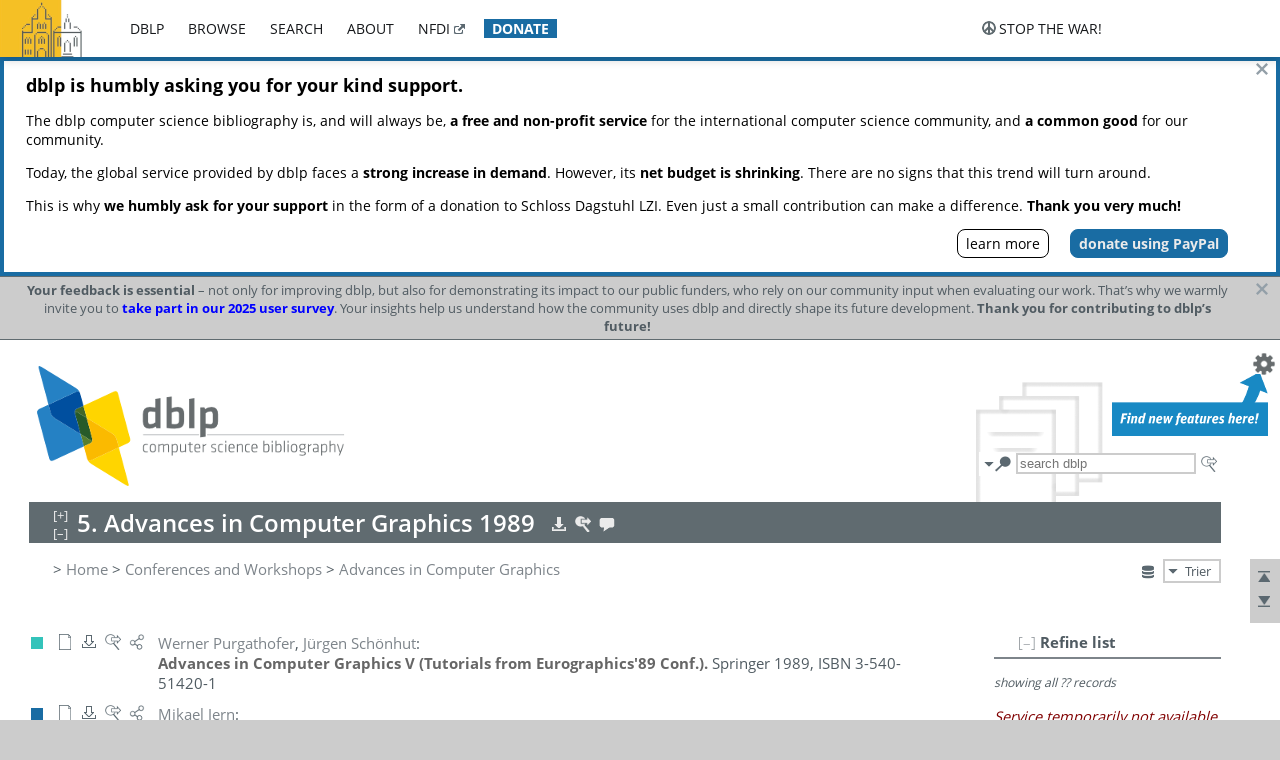

--- FILE ---
content_type: application/javascript
request_url: https://dblp.uni-trier.de/js/jquery.mark-9.0.0-edited.min.js
body_size: 6771
content:
/****************************************************
* mark.js v9.0.0
* https://markjs.io/
* Copyright (c) 2014–2018, Julian Kühnel
* Released under the MIT license https://git.io/vwTVl
*****************************************************/
(function(b,a){typeof exports==="object"&&typeof module!=="undefined"?module.exports=a(require("jquery")):typeof define==="function"&&define.amd?define(["jquery"],a):(b.Mark=a(b.jQuery))}(this,(function(f){f=f&&f.hasOwnProperty("default")?f["default"]:f;function b(j){if(typeof Symbol==="function"&&typeof Symbol.iterator==="symbol"){b=function(k){return typeof k}}else{b=function(k){return k&&typeof Symbol==="function"&&k.constructor===Symbol&&k!==Symbol.prototype?"symbol":typeof k}}return b(j)}function e(j,k){if(!(j instanceof k)){throw new TypeError("Cannot call a class as a function")}}function i(m,k){for(var j=0;j<k.length;j++){var l=k[j];l.enumerable=l.enumerable||false;l.configurable=true;if("value" in l){l.writable=true}Object.defineProperty(m,l.key,l)}}function d(l,j,k){if(j){i(l.prototype,j)}if(k){i(l,k)}return l}function c(){c=Object.assign||function(m){for(var k=1;k<arguments.length;k++){var l=arguments[k];for(var j in l){if(Object.prototype.hasOwnProperty.call(l,j)){m[j]=l[j]}}}return m};return c.apply(this,arguments)}var a=function(){function l(A){var D=arguments.length>1&&arguments[1]!==undefined?arguments[1]:true;var C=arguments.length>2&&arguments[2]!==undefined?arguments[2]:[];var B=arguments.length>3&&arguments[3]!==undefined?arguments[3]:5000;e(this,l);this.ctx=A;this.iframes=D;this.exclude=C;this.iframesTimeout=B}d(l,[{key:"getContexts",value:function w(){var A,B=[];if(typeof this.ctx==="undefined"||!this.ctx){A=[]}else{if(NodeList.prototype.isPrototypeOf(this.ctx)){A=Array.prototype.slice.call(this.ctx)}else{if(Array.isArray(this.ctx)){A=this.ctx}else{if(typeof this.ctx==="string"){A=Array.prototype.slice.call(document.querySelectorAll(this.ctx))}else{A=[this.ctx]}}}}A.forEach(function(C){var D=B.filter(function(E){return E.contains(C)}).length>0;if(B.indexOf(C)===-1&&!D){B.push(C)}});return B}},{key:"getIframeContents",value:function s(F,A){var E=arguments.length>2&&arguments[2]!==undefined?arguments[2]:function(){};var D;try{var B=F.contentWindow;D=B.document;if(!B||!D){throw new Error("iframe inaccessible")}}catch(C){E()}if(D){A(D)}}},{key:"isIframeBlank",value:function p(D){var C="about:blank",B=D.getAttribute("src").trim(),A=D.contentWindow.location.href;return A===C&&B!==C&&B}},{key:"observeIframeLoad",value:function u(G,A,F){var E=this;var B=false,D=null;var C=function C(){if(B){return}B=true;clearTimeout(D);try{if(!E.isIframeBlank(G)){G.removeEventListener("load",C);E.getIframeContents(G,A,F)}}catch(H){F()}};G.addEventListener("load",C);D=setTimeout(C,this.iframesTimeout)}},{key:"onIframeReady",value:function y(D,A,C){try{if(D.contentWindow.document.readyState==="complete"){if(this.isIframeBlank(D)){this.observeIframeLoad(D,A,C)}else{this.getIframeContents(D,A,C)}}else{this.observeIframeLoad(D,A,C)}}catch(B){C()}}},{key:"waitForIframes",value:function x(B,A){var D=this;var C=0;this.forEachIframe(B,function(){return true},function(E){C++;D.waitForIframes(E.querySelector("html"),function(){if(!--C){A()}})},function(E){if(!E){A()}})}},{key:"forEachIframe",value:function z(I,A,H){var G=this;var B=arguments.length>3&&arguments[3]!==undefined?arguments[3]:function(){};var C=I.querySelectorAll("iframe"),E=C.length,F=0;C=Array.prototype.slice.call(C);var D=function D(){if(--E<=0){B(F)}};if(!E){D()}C.forEach(function(J){if(l.matches(J,G.exclude)){D()}else{G.onIframeReady(J,function(K){if(A(J)){F++;H(K)}D()},D)}})}},{key:"createIterator",value:function o(A,C,B){return document.createNodeIterator(A,C,B,false)}},{key:"createInstanceOnIframe",value:function v(A){return new l(A.querySelector("html"),this.iframes)}},{key:"compareNodeIframe",value:function k(C,A,G){var F=C.compareDocumentPosition(G),B=Node.DOCUMENT_POSITION_PRECEDING;if(F&B){if(A!==null){var D=A.compareDocumentPosition(G),E=Node.DOCUMENT_POSITION_FOLLOWING;if(D&E){return true}}else{return true}}return false}},{key:"getIteratorNode",value:function q(B){var A=B.previousNode();var C;if(A===null){C=B.nextNode()}else{C=B.nextNode()&&B.nextNode()}return{prevNode:A,node:C}}},{key:"checkIframeFilter",value:function j(C,A,D,F){var B=false,E=false;F.forEach(function(H,G){if(H.val===D){B=G;E=H.handled}});if(this.compareNodeIframe(C,A,D)){if(B===false&&!E){F.push({val:D,handled:true})}else{if(B!==false&&!E){F[B].handled=true}}return true}if(B===false){F.push({val:D,handled:false})}return false}},{key:"handleOpenIframes",value:function m(E,D,C,A){var B=this;E.forEach(function(F){if(!F.handled){B.getIframeContents(F.val,function(G){B.createInstanceOnIframe(G).forEachNode(D,C,A)})}})}},{key:"iterateThroughNodes",value:function t(I,L,K,H,J){var F=this;var G=this.createIterator(L,I,H);var D=[],A=[],C,B,E=function E(){var M=F.getIteratorNode(G);B=M.prevNode;C=M.node;return C};while(E()){if(this.iframes){this.forEachIframe(L,function(M){return F.checkIframeFilter(C,B,M,D)},function(M){F.createInstanceOnIframe(M).forEachNode(I,function(N){return A.push(N)},H)})}A.push(C)}A.forEach(function(M){K(M)});if(this.iframes){this.handleOpenIframes(D,I,K,H)}J()}},{key:"forEachNode",value:function n(F,E,D){var B=this;var A=arguments.length>3&&arguments[3]!==undefined?arguments[3]:function(){};var G=this.getContexts();var C=G.length;if(!C){A()}G.forEach(function(H){var I=function I(){B.iterateThroughNodes(F,H,E,D,function(){if(--C<=0){A()}})};if(B.iframes){B.waitForIframes(H,I)}else{I()}})}}],[{key:"matches",value:function r(D,A){var C=typeof A==="string"?[A]:A,E=D.matches||D.matchesSelector||D.msMatchesSelector||D.mozMatchesSelector||D.oMatchesSelector||D.webkitMatchesSelector;if(E){var B=false;C.every(function(F){if(E.call(D,F)){B=true;return false}return true});return B}else{return false}}}]);return l}();var h=function(){function r(w){e(this,r);this.opt=c({},{diacritics:true,synonyms:{},accuracy:"partially",caseSensitive:false,ignoreJoiners:false,ignorePunctuation:[],wildcards:"disabled"},w)}d(r,[{key:"create",value:function n(w){if(this.opt.wildcards!=="disabled"){w=this.setupWildcardsRegExp(w)}w=this.escapeStr(w);if(Object.keys(this.opt.synonyms).length){w=this.createSynonymsRegExp(w)}if(this.opt.ignoreJoiners||this.opt.ignorePunctuation.length){w=this.setupIgnoreJoinersRegExp(w)}if(this.opt.diacritics){w=this.createDiacriticsRegExp(w)}w=this.createMergedBlanksRegExp(w);if(this.opt.ignoreJoiners||this.opt.ignorePunctuation.length){w=this.createJoinersRegExp(w)}if(this.opt.wildcards!=="disabled"){w=this.createWildcardsRegExp(w)}w=this.createAccuracyRegExp(w);return new RegExp(w,"gm".concat(this.opt.caseSensitive?"":"i"))}},{key:"sortByLength",value:function t(w){return w.sort(function(y,x){return y.length===x.length?y>x?1:-1:x.length-y.length})}},{key:"escapeStr",value:function k(w){return w.replace(/[\-\[\]\/\{\}\(\)\*\+\?\.\\\^\$\|]/g,"\\$&")}},{key:"createSynonymsRegExp",value:function m(A){var C=this;var w=this.opt.synonyms,y=this.opt.caseSensitive?"":"i",B=this.opt.ignoreJoiners||this.opt.ignorePunctuation.length?"\0":"";for(var x in w){if(w.hasOwnProperty(x)){var z=Array.isArray(w[x])?w[x]:[w[x]];z.unshift(x);z=this.sortByLength(z).map(function(D){if(C.opt.wildcards!=="disabled"){D=C.setupWildcardsRegExp(D)}D=C.escapeStr(D);return D}).filter(function(D){return D!==""});if(z.length>1){A=A.replace(new RegExp("(".concat(z.map(function(D){return C.escapeStr(D)}).join("|"),")"),"gm".concat(y)),B+"(".concat(z.map(function(D){return C.processSynonyms(D)}).join("|"),")")+B)}}}return A}},{key:"processSynonyms",value:function j(w){if(this.opt.ignoreJoiners||this.opt.ignorePunctuation.length){w=this.setupIgnoreJoinersRegExp(w)}return w}},{key:"setupWildcardsRegExp",value:function v(w){w=w.replace(/(?:\\)*\?/g,function(x){return x.charAt(0)==="\\"?"?":"\x01"});return w.replace(/(?:\\)*\*/g,function(x){return x.charAt(0)==="\\"?"*":"\x02"})}},{key:"createWildcardsRegExp",value:function l(x){var w=this.opt.wildcards==="withSpaces";return x.replace(/\u0001/g,w?"[\\S\\s]?":"\\S?").replace(/\u0002/g,w?"[\\S\\s]*?":"\\S*")}},{key:"setupIgnoreJoinersRegExp",value:function u(w){return w.replace(/[^(|)\\]/g,function(A,y,x){var z=x.charAt(y+1);if(/[(|)\\]/.test(z)||z===""){return A}else{return A+"\0"}})}},{key:"createJoinersRegExp",value:function p(y){var w=[];var x=this.opt.ignorePunctuation;if(Array.isArray(x)&&x.length){w.push(this.escapeStr(x.join("")))}if(this.opt.ignoreJoiners){w.push("\\u00ad\\u200b\\u200c\\u200d")}return w.length?y.split(/\u0000+/).join("[".concat(w.join(""),"]*")):y}},{key:"createDiacriticsRegExp",value:function o(z){var x=this.opt.caseSensitive?"":"i",w=this.opt.caseSensitive?["aàáảãạăằắẳẵặâầấẩẫậäåāą","AÀÁẢÃẠĂẰẮẲẴẶÂẦẤẨẪẬÄÅĀĄ","cçćč","CÇĆČ","dđď","DĐĎ","eèéẻẽẹêềếểễệëěēę","EÈÉẺẼẸÊỀẾỂỄỆËĚĒĘ","iìíỉĩịîïī","IÌÍỈĨỊÎÏĪ","lł","LŁ","nñňń","NÑŇŃ","oòóỏõọôồốổỗộơởỡớờợöøō","OÒÓỎÕỌÔỒỐỔỖỘƠỞỠỚỜỢÖØŌ","rř","RŘ","sšśșş","SŠŚȘŞ","tťțţ","TŤȚŢ","uùúủũụưừứửữựûüůū","UÙÚỦŨỤƯỪỨỬỮỰÛÜŮŪ","yýỳỷỹỵÿ","YÝỲỶỸỴŸ","zžżź","ZŽŻŹ"]:["aàáảãạăằắẳẵặâầấẩẫậäåāąAÀÁẢÃẠĂẰẮẲẴẶÂẦẤẨẪẬÄÅĀĄ","cçćčCÇĆČ","dđďDĐĎ","eèéẻẽẹêềếểễệëěēęEÈÉẺẼẸÊỀẾỂỄỆËĚĒĘ","iìíỉĩịîïīIÌÍỈĨỊÎÏĪ","lłLŁ","nñňńNÑŇŃ","oòóỏõọôồốổỗộơởỡớờợöøōOÒÓỎÕỌÔỒỐỔỖỘƠỞỠỚỜỢÖØŌ","rřRŘ","sšśșşSŠŚȘŞ","tťțţTŤȚŢ","uùúủũụưừứửữựûüůūUÙÚỦŨỤƯỪỨỬỮỰÛÜŮŪ","yýỳỷỹỵÿYÝỲỶỸỴŸ","zžżźZŽŻŹ"];var y=[];z.split("").forEach(function(A){w.every(function(B){if(B.indexOf(A)!==-1){if(y.indexOf(B)>-1){return false}z=z.replace(new RegExp("[".concat(B,"]"),"gm".concat(x)),"[".concat(B,"]"));y.push(B)}return true})});return z}},{key:"createMergedBlanksRegExp",value:function s(w){return w.replace(/[\s]+/gmi,"[\\s]+")}},{key:"createAccuracyRegExp",value:function q(C){var z=this;var y="!\"#$%&'()*+,-./:;<=>?@[\\]^_`{|}~¡¿";var A=this.opt.accuracy,B=typeof A==="string"?A:A.value,w=typeof A==="string"?[]:A.limiters,x="";w.forEach(function(D){x+="|".concat(z.escapeStr(D))});switch(B){case"partially":default:return"()(".concat(C,")");case"complementary":x="\\s"+(x?x:this.escapeStr(y));return"()([^".concat(x,"]*").concat(C,"[^").concat(x,"]*)");case"exactly":return"(^|\\s".concat(x,")(").concat(C,")(?=$|\\s").concat(x,")");case"prefix":return"(^|\\s".concat(x,")(").concat(C,")")}}}]);return r}();var g=function(){function y(H){e(this,y);this.ctx=H;this.ie=false;var I=window.navigator.userAgent;if(I.indexOf("MSIE")>-1||I.indexOf("Trident")>-1){this.ie=true}}d(y,[{key:"log",value:function s(I){var J=arguments.length>1&&arguments[1]!==undefined?arguments[1]:"debug";var H=this.opt.log;if(!this.opt.debug){return}if(b(H)==="object"&&typeof H[J]==="function"){H[J]("mark.js: ".concat(I))}}},{key:"getSeparatedKeywords",value:function A(I){var J=this;var H=[];I.forEach(function(K){if(!J.opt.separateWordSearch){if(K.trim()&&H.indexOf(K)===-1){H.push(K)}}else{K.split(" ").forEach(function(L){if(L.trim()&&H.indexOf(L)===-1){H.push(L)}})}});return{keywords:H.sort(function(L,K){return K.length-L.length}),length:H.length}}},{key:"isNumeric",value:function D(H){return Number(parseFloat(H))==H}},{key:"checkRanges",value:function E(K){var J=this;if(!Array.isArray(K)||Object.prototype.toString.call(K[0])!=="[object Object]"){this.log("markRanges() will only accept an array of objects");this.opt.noMatch(K);return[]}var H=[];var I=0;K.sort(function(M,L){return M.start-L.start}).forEach(function(N){var O=J.callNoMatchOnInvalidRanges(N,I),P=O.start,L=O.end,M=O.valid;if(M){N.start=P;N.length=L-P;H.push(N);I=L}});return H}},{key:"callNoMatchOnInvalidRanges",value:function m(I,K){var L,H,J=false;if(I&&typeof I.start!=="undefined"){L=parseInt(I.start,10);H=L+parseInt(I.length,10);if(this.isNumeric(I.start)&&this.isNumeric(I.length)&&H-K>0&&H-L>0){J=true}else{this.log("Ignoring invalid or overlapping range: "+"".concat(JSON.stringify(I)));this.opt.noMatch(I)}}else{this.log("Ignoring invalid range: ".concat(JSON.stringify(I)));this.opt.noMatch(I)}return{start:L,end:H,valid:J}}},{key:"checkWhitespaceRanges",value:function l(K,J,L){var I,M=true,H=L.length,N=J-H,O=parseInt(K.start,10)-N;O=O>H?H:O;I=O+parseInt(K.length,10);if(I>H){I=H;this.log("End range automatically set to the max value of ".concat(H))}if(O<0||I-O<0||O>H||I>H){M=false;this.log("Invalid range: ".concat(JSON.stringify(K)));this.opt.noMatch(K)}else{if(L.substring(O,I).replace(/\s+/g,"")===""){M=false;this.log("Skipping whitespace only range: "+JSON.stringify(K));this.opt.noMatch(K)}}return{start:O,end:I,valid:M}}},{key:"getTextNodes",value:function t(H){var J=this;var K="",I=[];this.iterator.forEachNode(NodeFilter.SHOW_TEXT,function(L){I.push({start:K.length,end:(K+=L.textContent).length,node:L})},function(L){if(J.matchesExclude(L.parentNode)){return NodeFilter.FILTER_REJECT}else{return NodeFilter.FILTER_ACCEPT}},function(){H({value:K,nodes:I})})}},{key:"matchesExclude",value:function k(H){return a.matches(H,this.opt.exclude.concat(["script","style","title","head","html"]))}},{key:"wrapRangeInTextNode",value:function G(K,N,H){var M=!this.opt.element?"mark":this.opt.element,J=K.splitText(N),I=J.splitText(H-N);var L=document.createElement(M);L.setAttribute("data-markjs","true");if(this.opt.className){L.setAttribute("class",this.opt.className)}L.textContent=J.textContent;J.parentNode.replaceChild(L,J);return I}},{key:"wrapRangeInMappedTextNode",value:function n(M,L,H,J,I){var K=this;M.nodes.every(function(T,Q){var P=M.nodes[Q+1];if(typeof P==="undefined"||P.start>L){if(!J(T.node)){return false}var R=L-T.start,S=(H>T.end?T.end:H)-T.start,O=M.value.substr(0,T.start),N=M.value.substr(S+T.start);T.node=K.wrapRangeInTextNode(T.node,R,S);M.value=O+N;M.nodes.forEach(function(U,V){if(V>=Q){if(M.nodes[V].start>0&&V!==Q){M.nodes[V].start-=S}M.nodes[V].end-=S}});H-=S;I(T.node.previousSibling,T.start);if(H>T.end){L=T.end}else{return false}}return true})}},{key:"wrapGroups",value:function j(J,K,H,I){J=this.wrapRangeInTextNode(J,K,K+H);I(J.previousSibling);return J}},{key:"separateGroups",value:function x(N,L,I,K,J){var H=L.length;for(var M=1;M<H;M++){var O=N.textContent.indexOf(L[M]);if(L[M]&&O>-1&&K(L[M],N)){N=this.wrapGroups(N,O,L[M].length,J)}}return N}},{key:"wrapMatches",value:function o(M,L,K,J,N){var I=this;var H=L===0?0:L+1;this.getTextNodes(function(O){O.nodes.forEach(function(R){R=R.node;var P;while((P=M.exec(R.textContent))!==null&&P[H]!==""){if(I.opt.separateGroups){R=I.separateGroups(R,P,H,K,J)}else{if(!K(P[H],R)){continue}var S=P.index;if(H!==0){for(var Q=1;Q<H;Q++){S+=P[Q].length}}R=I.wrapGroups(R,S,P[H].length,J)}M.lastIndex=0}});N()})}},{key:"wrapMatchesAcrossElements",value:function p(M,L,K,J,N){var I=this;var H=L===0?0:L+1;this.getTextNodes(function(S){var P;while((P=M.exec(S.value))!==null&&P[H]!==""){var R=P.index;if(H!==0){for(var Q=1;Q<H;Q++){R+=P[Q].length}}var O=R+P[H].length;I.wrapRangeInMappedTextNode(S,R,O,function(T){return K(P[H],T)},function(T,U){M.lastIndex=U;J(T)})}N()})}},{key:"wrapRangeFromIndex",value:function q(I,K,J,L){var H=this;this.getTextNodes(function(N){var M=N.value.length;I.forEach(function(R,P){var Q=H.checkWhitespaceRanges(R,M,N.value),T=Q.start,O=Q.end,S=Q.valid;if(S){H.wrapRangeInMappedTextNode(N,T,O,function(U){return K(U,R,N.value.substring(T,O),P)},function(U){J(U,R)})}});L()})}},{key:"unwrapMatches",value:function B(J){var I=J.parentNode;var H=document.createDocumentFragment();while(J.firstChild){H.appendChild(J.removeChild(J.firstChild))}I.replaceChild(H,J);if(!this.ie){I.normalize()}else{this.normalizeTextNode(I)}}},{key:"normalizeTextNode",value:function C(H){if(!H){return}if(H.nodeType===3){while(H.nextSibling&&H.nextSibling.nodeType===3){H.nodeValue+=H.nextSibling.nodeValue;H.parentNode.removeChild(H.nextSibling)}}else{this.normalizeTextNode(H.firstChild)}this.normalizeTextNode(H.nextSibling)}},{key:"markRegExp",value:function v(M,K){var H=this;this.opt=K;this.log('Searching with expression "'.concat(M,'"'));var J=0,L="wrapMatches";var I=function I(N){J++;H.opt.each(N)};if(this.opt.acrossElements){L="wrapMatchesAcrossElements"}this[L](M,this.opt.ignoreGroups,function(N,O){return H.opt.filter(O,N,J)},I,function(){if(J===0){H.opt.noMatch(M)}H.opt.done(J)})}},{key:"mark",value:function u(N,I){var L=this;this.opt=I;var O=0,M="wrapMatches";var K=this.getSeparatedKeywords(typeof N==="string"?[N]:N),J=K.keywords,H=K.length,P=function P(R){var Q=new h(L.opt).create(R);var S=0;L.log('Searching with expression "'.concat(Q,'"'));L[M](Q,1,function(T,U){return L.opt.filter(U,R,O,S)},function(T){S++;O++;L.opt.each(T)},function(){if(S===0){L.opt.noMatch(R)}if(J[H-1]===R){L.opt.done(O)}else{P(J[J.indexOf(R)+1])}})};if(this.opt.acrossElements){M="wrapMatchesAcrossElements"}if(H===0){this.opt.done(O)}else{P(J[0])}}},{key:"markRanges",value:function r(I,K){var L=this;this.opt=K;var J=0,H=this.checkRanges(I);if(H&&H.length){this.log("Starting to mark with the following ranges: "+JSON.stringify(H));this.wrapRangeFromIndex(H,function(P,N,O,M){return L.opt.filter(P,N,O,M)},function(N,M){J++;L.opt.each(N,M)},function(){L.opt.done(J)})}else{this.opt.done(J)}}},{key:"unmark",value:function z(H){var J=this;this.opt=H;var I=this.opt.element?this.opt.element:"*";I+="[data-markjs]";if(this.opt.className){I+=".".concat(this.opt.className)}this.log('Removal selector "'.concat(I,'"'));this.iterator.forEachNode(NodeFilter.SHOW_ELEMENT,function(K){J.unwrapMatches(K)},function(M){var K=a.matches(M,I),L=J.matchesExclude(M);if(!K||L){return NodeFilter.FILTER_REJECT}else{return NodeFilter.FILTER_ACCEPT}},this.opt.done)}},{key:"opt",set:function w(L){this._opt=c({},{element:"",className:"",exclude:[],iframes:false,iframesTimeout:5000,separateWordSearch:true,acrossElements:false,ignoreGroups:0,each:function K(){},noMatch:function I(){},filter:function J(){return true},done:function H(){},debug:false,log:window.console},L)},get:function F(){return this._opt}},{key:"iterator",get:function F(){return new a(this.ctx,this.opt.iframes,this.opt.exclude,this.opt.iframesTimeout)}}]);return y}();f.fn.mark=function(j,k){new g(this.get()).mark(j,k);return this};f.fn.markRegExp=function(k,j){new g(this.get()).markRegExp(k,j);return this};f.fn.markRanges=function(j,k){new g(this.get()).markRanges(j,k);return this};f.fn.unmark=function(j){new g(this.get()).unmark(j);return this};return f})));

--- FILE ---
content_type: application/javascript
request_url: https://dblp.uni-trier.de/js/dblp-search-2020-08-18.min.js
body_size: 3818
content:
if(!window.encoder)throw"dblp-search.js: encoder.js library has not been loaded.";if(!window.dblp)throw"dblp-search.js: dblp.js has not been loaded.";dblp.search=dblp.search||{};dblp.search.GUI_URL=dblp.BASE_URL+"/search";dblp.search.CS_GUI_URL=dblp.BASE_URL+"/search/publ";dblp.search.MAX_HITS_TO_SHOW=5;dblp.search.MIN_CHARS_FOR_QUERY=2;(function(mod,undefined){function urldata(url,data){var result=url+"?";for(var prop in data){result+=prop+"="+data[prop]+"&"}result=result.substring(0,result.length-1);return encodeURI(result)}function numWithCommas(input){if(typeof input=="string")str=input;else str=input.toString();return str.replace(/\B(?=(\d{3})+(?!\d))/g,",")}function getQueryUrl(facet,query){var url;if(facet=="authors"){url=dblp.CS_AUTHORS_API_URL}else if(facet=="venues"){url=dblp.CS_VENUES_API_URL}else if(facet=="insts"){url=dblp.CS_INSTS_API_URL}else{console.error("getQueryUrl: unrecognized facet descriptor: "+facet);return}url+="?q="+encodeURIComponent(query)+"&p=2&h="+(dblp.search.MAX_HITS_TO_SHOW+1);url+="&c=0&rd=2d&format=jsonp&compl=score";return url}function getField(info,key){for(var nr in info["show"]){var show=info["show"][nr];if(typeof show=="string")continue;if("@field"in show&&show["@field"]==key){if("text"in show)return show["text"];else return""}}return null}function getListItem(facet,info){if(info==null)return"";var result;if(facet=="authors"){result='<li><a href="'+dblp.BASE_URL+"/pid/";result+=info["pid"]+'.html">';var name=info["author"].split("~*")[0];if(name.match(/.+ [0-9]{4}/)){result+=name.substring(0,name.length-5);result+=' <span class="homonym-nr">'+name.substring(name.length-4)+"</span></a>"}else{result+=name+"</a>"}if("note"in info&&info["note"].length>0){result+=" &mdash; <small>"+info["note"]+"</small>"}result+="</li>"}else if(facet=="venues"){result='<li><a href="'+dblp.BASE_URL+"/";result+=info["href"]+'">';var title=info["venue"].split("~*")[0];result+=title+"</a></li>"}else if(facet=="insts"){result='<li><a href="'+dblp.BASE_URL+"/";result+=info["key"]+'.html">';var title=info["institution"].split("~*")[0];result+=title+"</a>";if("location"in info){var locs=info["location"];if(jQuery.type(locs)=="string")locs=[locs];if(locs.length>0){result+=" &mdash; <small>"+locs[0]+"</small>"}}result+="</li>"}else if(facet=="publs"){result='<li><a href="'+dblp.BASE_URL+"/rec/"+info["urlpt"]+'.html">';var authors=info["authors"];if(authors&&"author"in authors){var author=authors["author"];if(jQuery.type(author)=="object")author=[author];else if(jQuery.type(author)!="array")author=[{text:author}];var parts=author[0].text.split(" ");var pos=parts.length-1;while(pos>0){part=parts[pos];if(!part.match(/^[0-9]{4}|Jr\.|II|III|IV$/))break;pos--}result+="<small>"+encoder.htmlEncode(parts[pos]);if(author.length>1)result+=" et al.";result+=":</small> "}var title=encoder.htmlDecode(info["title"]);if(title.length>65){var pos=64;while(pos>42&&title[pos]!=" ")pos--;title=title.substring(0,pos+1)+"..."}result+=encoder.htmlEncode(title);var year=info["year"];result+=" <small>("+year+")</small>";result+="</a></li>"}else{console.error("getListItem( facet, record ): unrecognized facet descriptor: "+facet);return null}return result}function getQuery(){var input=$('#search input[name="q"]');var query=encoder.htmlDecode(input.val().trim());return query.replace(/[^\u0000-~\u0080-þĀ-žƀ-Ɏ]/g,"?")}function getMode(){var mode=$("#search-mode-selector input:checked").val();if(!mode)mode=$.cookie("dblp-search-mode");if(!mode)mode="c";return mode}function updateUrlParameter(url,param,val){var anchor=null;var newAdditionalURL="";var tempArray=url.split("?");var baseURL=tempArray[0];var additionalURL=tempArray[1];var temp="";if(additionalURL){var tmpAnchor=additionalURL.split("#");var tmpParams=tmpAnchor[0];anchor=tmpAnchor[1];if(anchor)additionalURL=tmpParams;tempArray=additionalURL.split("&");for(var i=0;i<tempArray.length;i++){if(tempArray[i].split("=")[0]!=param){newAdditionalURL+=temp+tempArray[i];temp="&"}}}else{var tmpAnchor=baseURL.split("#");var tmpParams=tmpAnchor[0];anchor=tmpAnchor[1];if(tmpParams)baseURL=tmpParams}if(anchor)val+="#"+anchor;var rows_txt=temp+""+param+"="+val;return baseURL+"?"+newAdditionalURL+rows_txt}var updateUrls=function(doUpdateHistory){if(typeof doUpdateHistory==="undefined")doUpdateHistory=true;var query=getQuery();var newUrl=window.location.href;if(query&&query!=""){newUrl=updateUrlParameter(newUrl,"q",encodeURIComponent(query))}var newTitle=window.document.title;if(doUpdateHistory){history.replaceState({q:query},newTitle,newUrl)}var externallinks=$("#search-external a");externallinks.each(function(index,elem){var href=$(this).attr("href");var splitter="?q=";if(href.indexOf("deepdyve.com/")>1)splitter="?query=";else if(href.indexOf("orcid.org/")>1)splitter="?searchQuery=";var parts=href.split(splitter,2);if(query.trim().length==0)$(this).attr("href",parts[0]);else $(this).attr("href",parts[0]+splitter+encodeURIComponent(query))})};function query(facet){if(facet!="publs"&&facet!="authors"&&facet!="venues"&&facet!="insts"){console.error("unrecognized facet descriptor: "+facet+", aborting ajax");return}if(!(dblp.TEAM_MODE_ENABLED||dblp.LEY_MODE_ENABLED||dblp.MRA_MODE_ENABLED||dblp.BETA_INST_MODE_ENABLED)&&facet=="insts")return;var input=$("#search form input");if(input.data(facet+"QueryMutex")){console.warn(facet+": already querying, aborting ajax");return}input.data(facet+"QueryMutex",true);var results=$("#search .results");var waiting=results.find("."+facet+" .waiting");var matches=results.find("."+facet+" .matches");matches.hide();waiting.show();matches.empty();var mode=getMode();var query=getQuery();var url;var maxHits;if(facet=="publs"){url=dblp.CS_PUBLS_API_URL;if(mode=="p")maxHits=dblp.search.MAX_HITS_TO_SHOW;else maxHits=parseInt(dblp.search.MAX_HITS_TO_SHOW/2)}else if(facet=="authors"){url=dblp.CS_AUTHORS_API_URL;if(mode=="a")maxHits=2*dblp.search.MAX_HITS_TO_SHOW;else maxHits=dblp.search.MAX_HITS_TO_SHOW}else if(facet=="venues"){url=dblp.CS_VENUES_API_URL;if(mode=="v")maxHits=2*dblp.search.MAX_HITS_TO_SHOW;else maxHits=dblp.search.MAX_HITS_TO_SHOW}else if(facet=="insts"){url=dblp.CS_INSTS_API_URL;if(mode=="i")maxHits=2*dblp.search.MAX_HITS_TO_SHOW;else maxHits=dblp.search.MAX_HITS_TO_SHOW}var data={q:query,p:2,h:maxHits+1,c:0,format:"jsonp"};if(facet=="publs"){data.rd="1a"}else{data.compl="score";data.rd="2d"}console.debug("calling: ",urldata(url,data));$.ajax({url:url,type:"GET",data:data,dataType:"jsonp"}).done(function(data,textStatus,jqXHR){try{var hits=data.result.hits;var totalHits=parseInt(hits["@total"]);console.info(facet+": "+totalHits+" matches");console.debug("result",data.result);if(totalHits==0){matches.append("<li><i>no matches</i></li>")}else{var hitList=[];if("hit"in hits){hitList=hits["hit"]}if(hitList&&hitList.length>0){for(var i=0;i<hitList.length-1;i++){matches.append(getListItem(facet,hitList[i]["info"]))}if(totalHits>1e3&&facet!="publs"){matches.append("<li><i>more than 1000 hits, refine query</i></li>")}else if(totalHits>hitList.length){matches.append('<li><a href="'+dblp.search.GUI_URL+"/"+facet+"?q="+encodeURIComponent(query)+'"><i>show all '+numWithCommas(totalHits)+" matches</a></i></li>")}else if(totalHits==hitList.length){matches.append(getListItem(facet,hitList[hitList.length-1]["info"]))}}else{matches.append("<li><i>no matches</i></li>")}}}catch(exception){matches.append('<li><i class="warning">temporarily not available</i></li>');console.error(facet+": "+exception.toString())}}).fail(function(jqXHR,textStatus,errorThrown){matches.append('<li><i class="warning">temporarily not available</i></li>');console.error(facet+": ["+textStatus+"] "+errorThrown)}).always(function(jqXHR,textStatus){waiting.hide();matches.show();input.data(facet+"QueryMutex",false);console.info(facet+": done.")})}function updateMode(mode){if(!mode)mode=getMode();var img=$("#search-mode-selector .head img");var form=$("#search form");var input=$("#search form input");var results=$("#search").find(".results");if(mode=="a"){$("#search-mode-author").prop("checked",true);img.attr("src",dblp.BASE_URL+"/img/person.dark.16x16.png");form.attr("action",dblp.BASE_URL+"/search/author");input.attr("placeholder","search for authors");results.find("div").hide();results.find("div.authors").show();$.cookie("dblp-search-mode","a",{expires:dblp.COOKIE_EXPIRES_IN_DAYS})}else if(mode=="v"){$("#search-mode-venue").prop("checked",true);img.attr("src",dblp.BASE_URL+"/img/venues.dark.notitle.16x16.png");form.attr("action",dblp.BASE_URL+"/search/venue");input.attr("placeholder","search for venues");results.find("div").hide();results.find("div.venues").show();$.cookie("dblp-search-mode","v",{expires:dblp.COOKIE_EXPIRES_IN_DAYS})}else if(mode=="i"){$("#search-mode-inst").prop("checked",true);img.attr("src",dblp.BASE_URL+"/img/institution.dark.16x16.png");form.attr("action",dblp.BASE_URL+"/search/inst");input.attr("placeholder","search for institutions");results.find("div").hide();results.find("div.insts").show();$.cookie("dblp-search-mode","i",{expires:dblp.COOKIE_EXPIRES_IN_DAYS})}else if(mode=="p"){$("#search-mode-publ").prop("checked",true);img.attr("src",dblp.BASE_URL+"/img/paper.dark.16x16.png");form.attr("action",dblp.BASE_URL+"/search/publ");input.attr("placeholder","search for publications");results.find("div").hide();results.find("div.publs").show();$.cookie("dblp-search-mode","p",{expires:dblp.COOKIE_EXPIRES_IN_DAYS})}else{$("#search-mode-combined").prop("checked",true);img.attr("src",dblp.BASE_URL+"/img/search.dark.16x16.png");form.attr("action",dblp.BASE_URL+"/search");input.attr("placeholder","search dblp");results.find("div").show();$.cookie("dblp-search-mode","c",{expires:dblp.COOKIE_EXPIRES_IN_DAYS})}}mod.init=function(){if($("#search").length==0)return;var modeSelect=$('#search .drop-down .body input[name="search-mode"]');var mode=$.cookie("dblp-search-mode");updateMode(mode);updateUrls();var input=$("#search form input");input.attr("autocomplete","off");var results=$("#search .results");var offset=input.outerHeight()-parseInt(input.css("border-bottom-width"));results.css("top",offset+"px");results.find(".waiting").hide();input.css("width",input.innerWidth()-16+"px");input.css("padding-right","20px");var clear=$("#search .clear");clear.css("position","absolute");clear.css("cursor","pointer");clear.css("top","50%");clear.css("margin-top","-8px");clear.css("right","4px");clear.css("z-index","44");clear.hide();input.data("authorsQueryMutex",false);input.data("venuesQueryMutex",false);input.data("instsQueryMutex",false);input.on("input",function(){var qlen=$(this).val().trim().length;if(qlen==0)clear.hide();else clear.show();updateUrls();clearTimeout($.data(this,"authorsQueryTimer"));clearTimeout($.data(this,"venuesQueryTimer"));clearTimeout($.data(this,"instsQueryTimer"));clearTimeout($.data(this,"publsQueryTimer"));if(qlen<dblp.search.MIN_CHARS_FOR_QUERY){results.find(".matches").empty();results.find(".matches").append("<li><i>no matches</i></li>");results.find(".waiting").hide();results.find(".matches").show()}else{$(this).css("z-index","33");$(this).css("border-bottom-style","dotted");results.show();var mode=getMode();if(!mode||mode=="c"||mode=="a"){var authorsQueryTimer=setTimeout(function(){query("authors")},dblp.UX_TYPING_QUERY_DELAY_MSECS(qlen));$.data(this,"authorsQueryTimer",authorsQueryTimer)}if(!mode||mode=="c"||mode=="v"){var venuesQueryTimer=setTimeout(function(){query("venues")},dblp.UX_TYPING_QUERY_DELAY_MSECS(qlen));$.data(this,"venuesQueryTimer",venuesQueryTimer)}if(!mode||mode=="c"||mode=="i"){var instsQueryTimer=setTimeout(function(){query("insts")},dblp.UX_TYPING_QUERY_DELAY_MSECS(qlen));$.data(this,"instsQueryTimer",instsQueryTimer)}if(!mode||mode=="c"||mode=="p"){var publsQueryTimer=setTimeout(function(){query("publs")},dblp.UX_TYPING_QUERY_DELAY_MSECS(qlen));$.data(this,"publsQueryTimer",publsQueryTimer)}}});if(input.val().trim().length>=dblp.search.MIN_CHARS_FOR_QUERY){if(!mode||mode=="c"||mode=="a")query("authors");if(!mode||mode=="c"||mode=="v")query("venues");if(!mode||mode=="c"||mode=="i")query("insts");if(!mode||mode=="c"||mode=="p")query("publs");results.hide()}if(input.val().trim().length>0){clear.show()}$("#search").focusout(function(){if(results.is(":hover"))return;input.css("z-index","0");input.css("border-bottom-style","solid");results.hide()});$("#search").mouseleave(function(){if(input.is(":focus"))return;input.css("z-index","0");input.css("border-bottom-style","solid");results.hide()});input.focusin(function(){if($(this).val().trim().length>0){$(this).css("z-index","33");$(this).css("border-bottom-style","dotted");results.show()}});modeSelect.click(function(){var mode=$(this).val();updateMode(mode);if(mode=="c"||mode=="a")query("authors");if(mode=="c"||mode=="v")query("venues");if(mode=="c"||mode=="i")query("insts");if(mode=="c"||mode=="p")query("publs");$(this).blur();return true});clear.click(function(){input.css("z-index","0");input.css("border-bottom-style","solid");results.hide();clear.hide();input.val("");input.get(0).focus();updateUrls()})}})(dblp.search);$(document).ready(dblp.search.init());
